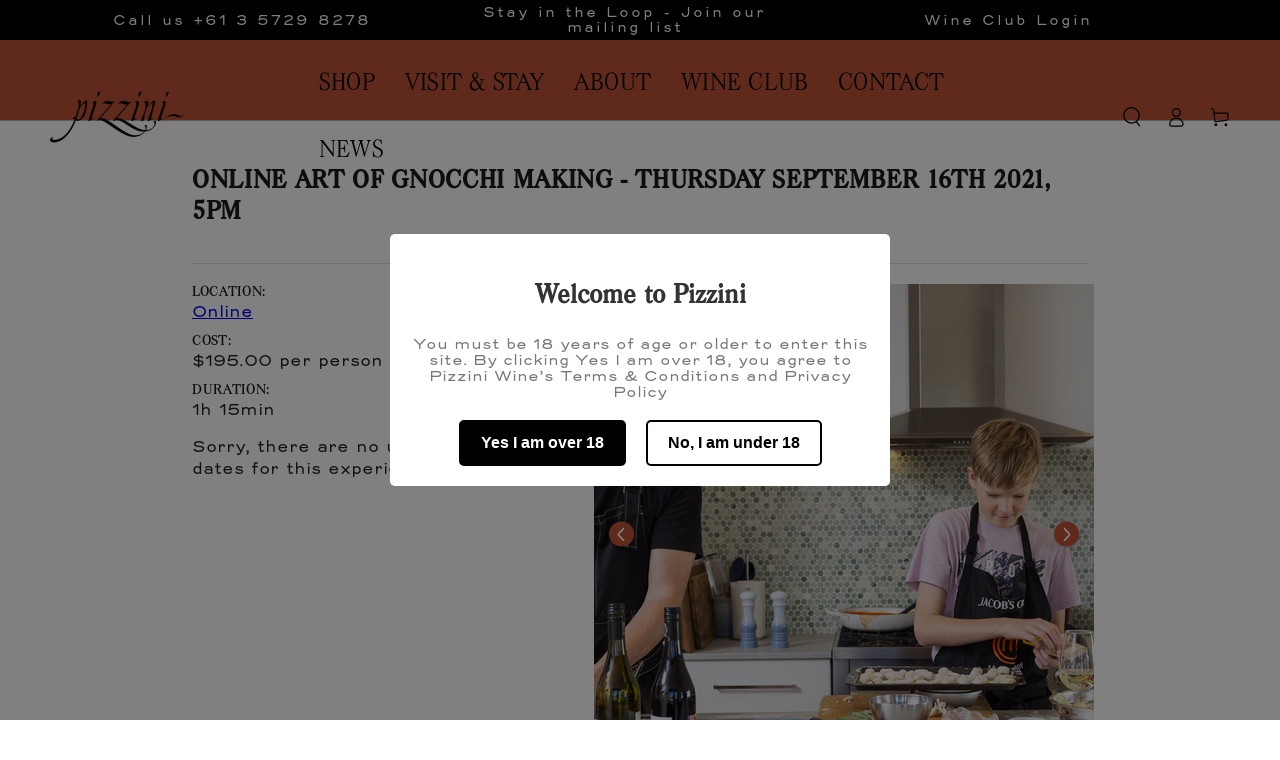

--- FILE ---
content_type: text/javascript
request_url: https://www.pizzini.com.au/cdn/shop/t/31/assets/announcement-bar.js?v=24315052641535901231685414853
body_size: 85
content:
class AnnouncementBar extends HTMLElement{constructor(){super(),this.dataset.blockCount!=1&&((theme.config.mqlSmall||this.dataset.compact=="true")&&this.initSlider(),document.addEventListener("matchSmall",()=>{this.unload(),this.initSlider()}),document.addEventListener("unmatchSmall",()=>{this.unload(),this.dataset.compact==="true"&&this.initSlider()}))}unload(){this.flickity&&typeof this.flickity.destroy=="function"&&(this.flickity.destroy(),this.resetProgressbar(),this.removeListeners())}initSlider(){setTimeout(()=>{this.flickity=new Flickity(this.querySelector(".announcement-slider"),{accessibility:!1,rightToLeft:theme.config.rtl,prevNextButtons:!1,pageDots:!1,wrapAround:!0,setGallerySize:!1})}),this.isPaused=!1,this.forcePaused=!1,this.duration=parseInt(this.dataset.autorotateSpeed),this.interval=10,this.prevButton=this.querySelector('button[name="previous"]'),this.nextButton=this.querySelector('button[name="next"]'),this.playButton=this.querySelector('button[name="play"]'),setTimeout(()=>{this.flickity=new Flickity(this.querySelector(".announcement-slider"),{accessibility:!1,rightToLeft:theme.config.rtl,prevNextButtons:!1,pageDots:!1,wrapAround:!0,setGallerySize:!1}),this.flickity.on("change",()=>{!this.isPaused&&!theme.config.mqlSmall&&this.startProgressbar()})}),this.onButtonClick=this.onButtonClick.bind(this),this.prevButton&&this.prevButton.addEventListener("click",this.onButtonClick),this.nextButton&&this.nextButton.addEventListener("click",this.onButtonClick),this.playButton&&this.playButton.addEventListener("click",this.onButtonClick),this.addEventListener("slider:paused",this.onSliderPaused),!theme.config.mqlSmall&&this.startProgressbar(),new IntersectionObserver(this.handleIntersection.bind(this)).observe(this),this.dataset.autorotate!=="true"&&this.setForcePaused(!0)}removeListeners(){this.prevButton&&this.prevButton.removeEventListener("click",this.onButtonClick),this.nextButton&&this.nextButton.removeEventListener("click",this.onButtonClick),this.playButton&&this.playButton.removeEventListener("click",this.onButtonClick),this.removeEventListener("slider:paused",this.onSliderPaused)}onSliderPaused(event){this.setAttribute("data-paused",event.detail.paused)}onButtonClick(event){event.preventDefault();const target=event.currentTarget;target.name==="next"?this.flickity&&this.flickity.next():target.name==="previous"?this.flickity&&this.flickity.previous():this.setForcePaused(!this.forcePaused)}setForcePaused(paused){this.forcePaused=paused,this.setPaused(paused)}setPaused(paused){this.isPaused=paused;const event=new CustomEvent("slider:paused",{detail:{paused}});this.dispatchEvent(event)}resetProgressbar(){this.style.setProperty("--progress-width","0%"),clearTimeout(this.tick)}startProgressbar(){this.resetProgressbar(),this.setForcePaused(!1),this.percentTime=0,this.tick=window.setInterval(this.increase.bind(this),this.interval)}increase(){!this.isPaused&&!theme.config.mqlSmall&&(this.step=this.duration*1e3/this.interval,this.percentTime+=100/this.step,this.style.setProperty("--progress-width",`${this.percentTime}%`),this.percentTime>=100&&(this.flickity&&this.flickity.next(),this.startProgressbar()))}handleIntersection(entries,_observer){entries[0].isIntersecting?!this.forcePaused&&this.setPaused(!1):this.setPaused(!0)}}customElements.define("announcement-bar",AnnouncementBar);
//# sourceMappingURL=/cdn/shop/t/31/assets/announcement-bar.js.map?v=24315052641535901231685414853
